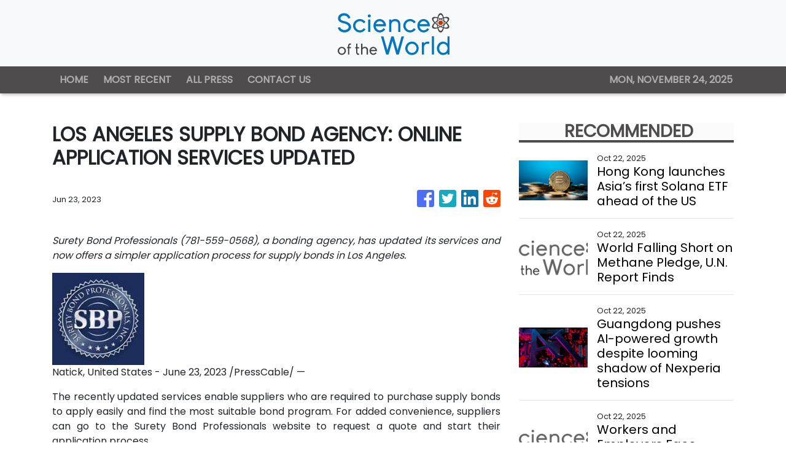

--- FILE ---
content_type: text/html
request_url: https://scienceoftheworld.com/news/los-angeles-supply-bond-agency-online-application-services-updated/441199
body_size: 622
content:
<!DOCTYPE html>
<html lang="en">
  <head>
    <meta charset="utf-8" />
    <base href="/" />
    <meta name="viewport" content="width=device-width, initial-scale=1" />
    <link rel="icon" type="image/x-icon" href="favicon.ico" />
    

    <!-- Global site tag (gtag.js) - Google Analytics -->
    <script>
      (function (i, s, o, g, r, a, m) {
        i['GoogleAnalyticsObject'] = r;
        (i[r] =
          i[r] ||
          function () {
            (i[r].q = i[r].q || []).push(arguments);
          }),
          (i[r].l = 1 * new Date());
        (a = s.createElement(o)), (m = s.getElementsByTagName(o)[0]);
        a.async = 1;
        a.src = g;
        m.parentNode.insertBefore(a, m);
      })(window, document, 'script', 'https://www.google-analytics.com/analytics.js', 'ga');

      ga('create', 'UA-93857607-8', 'auto');
      ga('send', 'pageview');
    </script>
  <link rel="stylesheet" href="styles.1ce59e683f76b3cb1880.css"></head>

  <body>
    <app-root></app-root>
  <script src="runtime-es2015.1d37a5785065b2a61935.js" type="module"></script><script src="runtime-es5.1d37a5785065b2a61935.js" nomodule defer></script><script src="polyfills-es5.341d48ffc88eaeae911d.js" nomodule defer></script><script src="polyfills-es2015.95bb65e853d2781ac3bd.js" type="module"></script><script src="scripts.3b685903f0c27bcd8b11.js" defer></script><script src="main-es2015.c8414a9e66704fa00921.js" type="module"></script><script src="main-es5.c8414a9e66704fa00921.js" nomodule defer></script></body>
</html>
